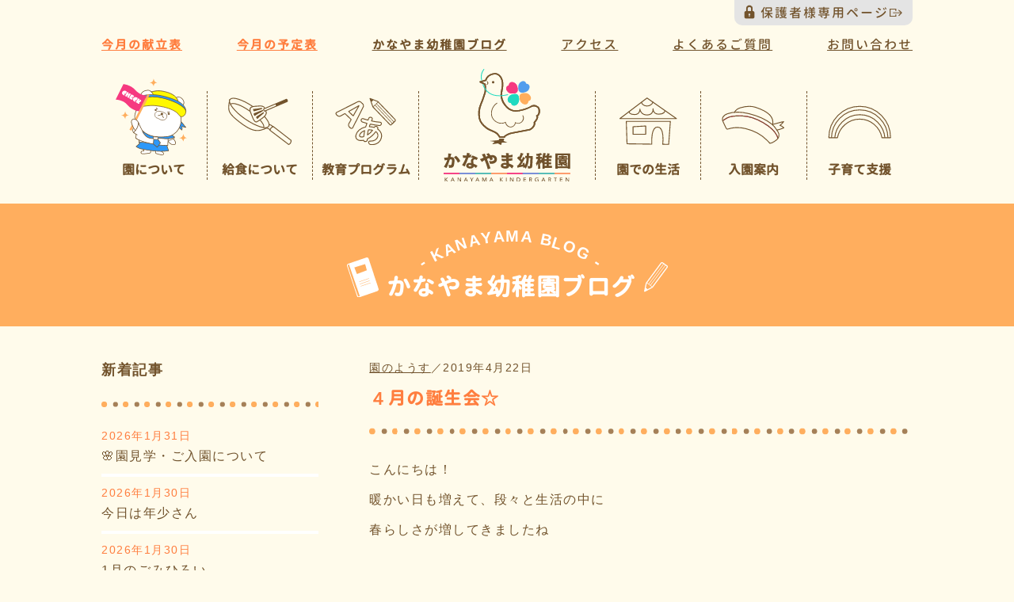

--- FILE ---
content_type: text/html; charset=UTF-8
request_url: https://kanayama.ed.jp/live/%EF%BC%94%E6%9C%88%E3%81%AE%E8%AA%95%E7%94%9F%E4%BC%9A%E2%98%86-2/
body_size: 12004
content:
<!DOCTYPE html>
<html lang="ja">


	<head prefix="og: http://ogp.me/ns# fb: http://ogp.me/ns/fb# article: http://ogp.me/ns/article#">
			<meta charset="UTF-8">
		<meta name="viewport" content="width=device-width,initial-scale=1">

		<!-- icon -->
		<link rel="icon" href="https://kanayama.ed.jp/wp-content/themes/kanayama/images/favicon.ico" type="image/x-icon">
		<link rel="shortcut icon" href="https://kanayama.ed.jp/wp-content/themes/kanayama/images/favicon.ico" type="image/x-icon">
		<link rel="apple-touch-icon" href="https://kanayama.ed.jp/wp-content/themes/kanayama/images/apple-touch-icon.png" type="image/x-icon">
		<!-- description -->
					<meta name="description" content="４月の誕生会☆ 埼玉県坂戸市にある知育・徳育・食育を教育の柱に、理想の幼児教育を目指す幼稚園です。かなやま幼稚園では完全給食の実施や長時間預かり保育なども実施しており、「幼稚園は楽しいところ」を合言葉に広大なグラウンド・明るい教室・専用の調理室を設けて地域の子どもたちをお預かりしています。"/>
				<!-- keywords -->
		<meta name="keywords" content="坂戸市,川越市,鶴ヶ島市,幼稚園,保育園,認定こども園,給食,完全独立調理室完備,食育,豊かな環境,延長保育,預かり保育,就園奨励金,プレスクール,子育て支援"/>

		<meta property="og:title" content="４月の誕生会☆ | かなやま幼稚園｜埼玉県坂戸市の幼稚園">
		<meta property="og:type" content="website"/>
		<meta property="og:description" content="埼玉県坂戸市にある知育・徳育・食育を教育の柱に、理想の幼児教育を目指す幼稚園です。かなやま幼稚園では完全給食の実施や長時間預かり保育なども実施しており、「幼稚園は楽しいところ」を合言葉に広大なグラウンド・明るい教室・専用の調理室を設けて地域の子どもたちをお預かりしています。"/>
		<meta property="og:url" content="https://kanayama.ed.jp/live/%EF%BC%94%E6%9C%88%E3%81%AE%E8%AA%95%E7%94%9F%E4%BC%9A%E2%98%86-2/">
					<meta property="og:image" content="https://kanayama.ed.jp/wp-content/uploads/2019/04/DSC00716.jpg">
				<meta property="og:locale" content="ja_JP"/>
		<meta property="og:site_name" content="かなやま幼稚園｜埼玉県坂戸市の幼稚園"/>
		<!-- css -->
		<link rel="stylesheet" href="https://kanayama.ed.jp/wp-content/themes/kanayama/style.css">
		<link href='https://fonts.googleapis.com/css?family=Josefin+Sans' rel='stylesheet' type='text/css'>
		<!--[if lt IE 9]>
		<script src="http://html5shim.googlecode.com/svn/trunk/html5.js"></script>
		<![endif]-->

		<!-- Global site tag (gtag.js) - Google Analytics -->
		<script async src="https://www.googletagmanager.com/gtag/js?id=UA-164365960-1"></script>
		<script>
		window.dataLayer = window.dataLayer || [];
		function gtag(){dataLayer.push(arguments);}
		gtag('js', new Date());

		gtag('config', 'UA-164365960-1');
	</script>
	<!-- Global site tag end -->

	<title>４月の誕生会☆ &#8211; かなやま幼稚園｜埼玉県坂戸市の幼稚園</title>
<meta name='robots' content='max-image-preview:large' />
<link rel='dns-prefetch' href='//webfonts.xserver.jp' />
<link rel='dns-prefetch' href='//yubinbango.github.io' />
<link rel='dns-prefetch' href='//s.w.org' />
<link rel="alternate" type="application/rss+xml" title="かなやま幼稚園｜埼玉県坂戸市の幼稚園 &raquo; フィード" href="https://kanayama.ed.jp/feed/" />
<link rel="alternate" type="application/rss+xml" title="かなやま幼稚園｜埼玉県坂戸市の幼稚園 &raquo; コメントフィード" href="https://kanayama.ed.jp/comments/feed/" />
<script type="text/javascript">
window._wpemojiSettings = {"baseUrl":"https:\/\/s.w.org\/images\/core\/emoji\/13.1.0\/72x72\/","ext":".png","svgUrl":"https:\/\/s.w.org\/images\/core\/emoji\/13.1.0\/svg\/","svgExt":".svg","source":{"concatemoji":"https:\/\/kanayama.ed.jp\/wp-includes\/js\/wp-emoji-release.min.js?ver=5.9.12"}};
/*! This file is auto-generated */
!function(e,a,t){var n,r,o,i=a.createElement("canvas"),p=i.getContext&&i.getContext("2d");function s(e,t){var a=String.fromCharCode;p.clearRect(0,0,i.width,i.height),p.fillText(a.apply(this,e),0,0);e=i.toDataURL();return p.clearRect(0,0,i.width,i.height),p.fillText(a.apply(this,t),0,0),e===i.toDataURL()}function c(e){var t=a.createElement("script");t.src=e,t.defer=t.type="text/javascript",a.getElementsByTagName("head")[0].appendChild(t)}for(o=Array("flag","emoji"),t.supports={everything:!0,everythingExceptFlag:!0},r=0;r<o.length;r++)t.supports[o[r]]=function(e){if(!p||!p.fillText)return!1;switch(p.textBaseline="top",p.font="600 32px Arial",e){case"flag":return s([127987,65039,8205,9895,65039],[127987,65039,8203,9895,65039])?!1:!s([55356,56826,55356,56819],[55356,56826,8203,55356,56819])&&!s([55356,57332,56128,56423,56128,56418,56128,56421,56128,56430,56128,56423,56128,56447],[55356,57332,8203,56128,56423,8203,56128,56418,8203,56128,56421,8203,56128,56430,8203,56128,56423,8203,56128,56447]);case"emoji":return!s([10084,65039,8205,55357,56613],[10084,65039,8203,55357,56613])}return!1}(o[r]),t.supports.everything=t.supports.everything&&t.supports[o[r]],"flag"!==o[r]&&(t.supports.everythingExceptFlag=t.supports.everythingExceptFlag&&t.supports[o[r]]);t.supports.everythingExceptFlag=t.supports.everythingExceptFlag&&!t.supports.flag,t.DOMReady=!1,t.readyCallback=function(){t.DOMReady=!0},t.supports.everything||(n=function(){t.readyCallback()},a.addEventListener?(a.addEventListener("DOMContentLoaded",n,!1),e.addEventListener("load",n,!1)):(e.attachEvent("onload",n),a.attachEvent("onreadystatechange",function(){"complete"===a.readyState&&t.readyCallback()})),(n=t.source||{}).concatemoji?c(n.concatemoji):n.wpemoji&&n.twemoji&&(c(n.twemoji),c(n.wpemoji)))}(window,document,window._wpemojiSettings);
</script>
<style type="text/css">
img.wp-smiley,
img.emoji {
	display: inline !important;
	border: none !important;
	box-shadow: none !important;
	height: 1em !important;
	width: 1em !important;
	margin: 0 0.07em !important;
	vertical-align: -0.1em !important;
	background: none !important;
	padding: 0 !important;
}
</style>
	<link rel='stylesheet' id='wp-block-library-css'  href='https://kanayama.ed.jp/wp-includes/css/dist/block-library/style.min.css?ver=5.9.12' type='text/css' media='all' />
<style id='global-styles-inline-css' type='text/css'>
body{--wp--preset--color--black: #000000;--wp--preset--color--cyan-bluish-gray: #abb8c3;--wp--preset--color--white: #ffffff;--wp--preset--color--pale-pink: #f78da7;--wp--preset--color--vivid-red: #cf2e2e;--wp--preset--color--luminous-vivid-orange: #ff6900;--wp--preset--color--luminous-vivid-amber: #fcb900;--wp--preset--color--light-green-cyan: #7bdcb5;--wp--preset--color--vivid-green-cyan: #00d084;--wp--preset--color--pale-cyan-blue: #8ed1fc;--wp--preset--color--vivid-cyan-blue: #0693e3;--wp--preset--color--vivid-purple: #9b51e0;--wp--preset--gradient--vivid-cyan-blue-to-vivid-purple: linear-gradient(135deg,rgba(6,147,227,1) 0%,rgb(155,81,224) 100%);--wp--preset--gradient--light-green-cyan-to-vivid-green-cyan: linear-gradient(135deg,rgb(122,220,180) 0%,rgb(0,208,130) 100%);--wp--preset--gradient--luminous-vivid-amber-to-luminous-vivid-orange: linear-gradient(135deg,rgba(252,185,0,1) 0%,rgba(255,105,0,1) 100%);--wp--preset--gradient--luminous-vivid-orange-to-vivid-red: linear-gradient(135deg,rgba(255,105,0,1) 0%,rgb(207,46,46) 100%);--wp--preset--gradient--very-light-gray-to-cyan-bluish-gray: linear-gradient(135deg,rgb(238,238,238) 0%,rgb(169,184,195) 100%);--wp--preset--gradient--cool-to-warm-spectrum: linear-gradient(135deg,rgb(74,234,220) 0%,rgb(151,120,209) 20%,rgb(207,42,186) 40%,rgb(238,44,130) 60%,rgb(251,105,98) 80%,rgb(254,248,76) 100%);--wp--preset--gradient--blush-light-purple: linear-gradient(135deg,rgb(255,206,236) 0%,rgb(152,150,240) 100%);--wp--preset--gradient--blush-bordeaux: linear-gradient(135deg,rgb(254,205,165) 0%,rgb(254,45,45) 50%,rgb(107,0,62) 100%);--wp--preset--gradient--luminous-dusk: linear-gradient(135deg,rgb(255,203,112) 0%,rgb(199,81,192) 50%,rgb(65,88,208) 100%);--wp--preset--gradient--pale-ocean: linear-gradient(135deg,rgb(255,245,203) 0%,rgb(182,227,212) 50%,rgb(51,167,181) 100%);--wp--preset--gradient--electric-grass: linear-gradient(135deg,rgb(202,248,128) 0%,rgb(113,206,126) 100%);--wp--preset--gradient--midnight: linear-gradient(135deg,rgb(2,3,129) 0%,rgb(40,116,252) 100%);--wp--preset--duotone--dark-grayscale: url('#wp-duotone-dark-grayscale');--wp--preset--duotone--grayscale: url('#wp-duotone-grayscale');--wp--preset--duotone--purple-yellow: url('#wp-duotone-purple-yellow');--wp--preset--duotone--blue-red: url('#wp-duotone-blue-red');--wp--preset--duotone--midnight: url('#wp-duotone-midnight');--wp--preset--duotone--magenta-yellow: url('#wp-duotone-magenta-yellow');--wp--preset--duotone--purple-green: url('#wp-duotone-purple-green');--wp--preset--duotone--blue-orange: url('#wp-duotone-blue-orange');--wp--preset--font-size--small: 13px;--wp--preset--font-size--medium: 20px;--wp--preset--font-size--large: 36px;--wp--preset--font-size--x-large: 42px;}.has-black-color{color: var(--wp--preset--color--black) !important;}.has-cyan-bluish-gray-color{color: var(--wp--preset--color--cyan-bluish-gray) !important;}.has-white-color{color: var(--wp--preset--color--white) !important;}.has-pale-pink-color{color: var(--wp--preset--color--pale-pink) !important;}.has-vivid-red-color{color: var(--wp--preset--color--vivid-red) !important;}.has-luminous-vivid-orange-color{color: var(--wp--preset--color--luminous-vivid-orange) !important;}.has-luminous-vivid-amber-color{color: var(--wp--preset--color--luminous-vivid-amber) !important;}.has-light-green-cyan-color{color: var(--wp--preset--color--light-green-cyan) !important;}.has-vivid-green-cyan-color{color: var(--wp--preset--color--vivid-green-cyan) !important;}.has-pale-cyan-blue-color{color: var(--wp--preset--color--pale-cyan-blue) !important;}.has-vivid-cyan-blue-color{color: var(--wp--preset--color--vivid-cyan-blue) !important;}.has-vivid-purple-color{color: var(--wp--preset--color--vivid-purple) !important;}.has-black-background-color{background-color: var(--wp--preset--color--black) !important;}.has-cyan-bluish-gray-background-color{background-color: var(--wp--preset--color--cyan-bluish-gray) !important;}.has-white-background-color{background-color: var(--wp--preset--color--white) !important;}.has-pale-pink-background-color{background-color: var(--wp--preset--color--pale-pink) !important;}.has-vivid-red-background-color{background-color: var(--wp--preset--color--vivid-red) !important;}.has-luminous-vivid-orange-background-color{background-color: var(--wp--preset--color--luminous-vivid-orange) !important;}.has-luminous-vivid-amber-background-color{background-color: var(--wp--preset--color--luminous-vivid-amber) !important;}.has-light-green-cyan-background-color{background-color: var(--wp--preset--color--light-green-cyan) !important;}.has-vivid-green-cyan-background-color{background-color: var(--wp--preset--color--vivid-green-cyan) !important;}.has-pale-cyan-blue-background-color{background-color: var(--wp--preset--color--pale-cyan-blue) !important;}.has-vivid-cyan-blue-background-color{background-color: var(--wp--preset--color--vivid-cyan-blue) !important;}.has-vivid-purple-background-color{background-color: var(--wp--preset--color--vivid-purple) !important;}.has-black-border-color{border-color: var(--wp--preset--color--black) !important;}.has-cyan-bluish-gray-border-color{border-color: var(--wp--preset--color--cyan-bluish-gray) !important;}.has-white-border-color{border-color: var(--wp--preset--color--white) !important;}.has-pale-pink-border-color{border-color: var(--wp--preset--color--pale-pink) !important;}.has-vivid-red-border-color{border-color: var(--wp--preset--color--vivid-red) !important;}.has-luminous-vivid-orange-border-color{border-color: var(--wp--preset--color--luminous-vivid-orange) !important;}.has-luminous-vivid-amber-border-color{border-color: var(--wp--preset--color--luminous-vivid-amber) !important;}.has-light-green-cyan-border-color{border-color: var(--wp--preset--color--light-green-cyan) !important;}.has-vivid-green-cyan-border-color{border-color: var(--wp--preset--color--vivid-green-cyan) !important;}.has-pale-cyan-blue-border-color{border-color: var(--wp--preset--color--pale-cyan-blue) !important;}.has-vivid-cyan-blue-border-color{border-color: var(--wp--preset--color--vivid-cyan-blue) !important;}.has-vivid-purple-border-color{border-color: var(--wp--preset--color--vivid-purple) !important;}.has-vivid-cyan-blue-to-vivid-purple-gradient-background{background: var(--wp--preset--gradient--vivid-cyan-blue-to-vivid-purple) !important;}.has-light-green-cyan-to-vivid-green-cyan-gradient-background{background: var(--wp--preset--gradient--light-green-cyan-to-vivid-green-cyan) !important;}.has-luminous-vivid-amber-to-luminous-vivid-orange-gradient-background{background: var(--wp--preset--gradient--luminous-vivid-amber-to-luminous-vivid-orange) !important;}.has-luminous-vivid-orange-to-vivid-red-gradient-background{background: var(--wp--preset--gradient--luminous-vivid-orange-to-vivid-red) !important;}.has-very-light-gray-to-cyan-bluish-gray-gradient-background{background: var(--wp--preset--gradient--very-light-gray-to-cyan-bluish-gray) !important;}.has-cool-to-warm-spectrum-gradient-background{background: var(--wp--preset--gradient--cool-to-warm-spectrum) !important;}.has-blush-light-purple-gradient-background{background: var(--wp--preset--gradient--blush-light-purple) !important;}.has-blush-bordeaux-gradient-background{background: var(--wp--preset--gradient--blush-bordeaux) !important;}.has-luminous-dusk-gradient-background{background: var(--wp--preset--gradient--luminous-dusk) !important;}.has-pale-ocean-gradient-background{background: var(--wp--preset--gradient--pale-ocean) !important;}.has-electric-grass-gradient-background{background: var(--wp--preset--gradient--electric-grass) !important;}.has-midnight-gradient-background{background: var(--wp--preset--gradient--midnight) !important;}.has-small-font-size{font-size: var(--wp--preset--font-size--small) !important;}.has-medium-font-size{font-size: var(--wp--preset--font-size--medium) !important;}.has-large-font-size{font-size: var(--wp--preset--font-size--large) !important;}.has-x-large-font-size{font-size: var(--wp--preset--font-size--x-large) !important;}
</style>
<link rel='stylesheet' id='contact-form-7-css'  href='https://kanayama.ed.jp/wp-content/plugins/contact-form-7/includes/css/styles.css?ver=5.5.6' type='text/css' media='all' />
<link rel='stylesheet' id='cf7msm_styles-css'  href='https://kanayama.ed.jp/wp-content/plugins/contact-form-7-multi-step-module/resources/cf7msm.css?ver=4.4' type='text/css' media='all' />
<link rel='stylesheet' id='contact-form-7-confirm-css'  href='https://kanayama.ed.jp/wp-content/plugins/contact-form-7-add-confirm/includes/css/styles.css?ver=5.1' type='text/css' media='all' />
<link rel='stylesheet' id='foobox-free-min-css'  href='https://kanayama.ed.jp/wp-content/plugins/foobox-image-lightbox/free/css/foobox.free.min.css?ver=2.7.28' type='text/css' media='all' />
<link rel='stylesheet' id='wp-ulike-css'  href='https://kanayama.ed.jp/wp-content/plugins/wp-ulike/assets/css/wp-ulike.min.css?ver=4.5.9' type='text/css' media='all' />
<link rel='stylesheet' id='animate-css'  href='https://kanayama.ed.jp/wp-content/themes/kanayama/css/animate.css' type='text/css' media='all' />
<link rel='stylesheet' id='slick-css'  href='https://kanayama.ed.jp/wp-content/themes/kanayama/css/slick.css' type='text/css' media='all' />
<link rel='stylesheet' id='slick-theme-css'  href='https://kanayama.ed.jp/wp-content/themes/kanayama/css/slick-theme.css' type='text/css' media='all' />
<script type='text/javascript' src='https://kanayama.ed.jp/wp-includes/js/jquery/jquery.min.js?ver=3.6.0' id='jquery-core-js'></script>
<script type='text/javascript' src='https://kanayama.ed.jp/wp-includes/js/jquery/jquery-migrate.min.js?ver=3.3.2' id='jquery-migrate-js'></script>
<script type='text/javascript' src='//webfonts.xserver.jp/js/xserverv3.js?fadein=0&#038;ver=2.0.7' id='typesquare_std-js'></script>
<script type='text/javascript' id='foobox-free-min-js-before'>
/* Run FooBox FREE (v2.7.28) */
var FOOBOX = window.FOOBOX = {
	ready: true,
	disableOthers: false,
	o: {wordpress: { enabled: true }, countMessage:'image %index of %total', captions: { dataTitle: ["captionTitle","title"], dataDesc: ["captionDesc","description"] }, rel: '', excludes:'.fbx-link,.nofoobox,.nolightbox,a[href*="pinterest.com/pin/create/button/"]', affiliate : { enabled: false }},
	selectors: [
		".foogallery-container.foogallery-lightbox-foobox", ".foogallery-container.foogallery-lightbox-foobox-free", ".gallery", ".wp-block-gallery", ".wp-caption", ".wp-block-image", "a:has(img[class*=wp-image-])", ".foobox"
	],
	pre: function( $ ){
		// Custom JavaScript (Pre)
		
	},
	post: function( $ ){
		// Custom JavaScript (Post)
		
		// Custom Captions Code
		
	},
	custom: function( $ ){
		// Custom Extra JS
		
	}
};
</script>
<script type='text/javascript' src='https://kanayama.ed.jp/wp-content/plugins/foobox-image-lightbox/free/js/foobox.free.min.js?ver=2.7.28' id='foobox-free-min-js'></script>
<link rel="https://api.w.org/" href="https://kanayama.ed.jp/wp-json/" /><link rel="alternate" type="application/json" href="https://kanayama.ed.jp/wp-json/wp/v2/posts/4221" /><link rel="EditURI" type="application/rsd+xml" title="RSD" href="https://kanayama.ed.jp/xmlrpc.php?rsd" />
<link rel="wlwmanifest" type="application/wlwmanifest+xml" href="https://kanayama.ed.jp/wp-includes/wlwmanifest.xml" /> 
<meta name="generator" content="WordPress 5.9.12" />
<link rel="canonical" href="https://kanayama.ed.jp/live/%ef%bc%94%e6%9c%88%e3%81%ae%e8%aa%95%e7%94%9f%e4%bc%9a%e2%98%86-2/" />
<link rel='shortlink' href='https://kanayama.ed.jp/?p=4221' />
<link rel="alternate" type="application/json+oembed" href="https://kanayama.ed.jp/wp-json/oembed/1.0/embed?url=https%3A%2F%2Fkanayama.ed.jp%2Flive%2F%25ef%25bc%2594%25e6%259c%2588%25e3%2581%25ae%25e8%25aa%2595%25e7%2594%259f%25e4%25bc%259a%25e2%2598%2586-2%2F" />
<link rel="alternate" type="text/xml+oembed" href="https://kanayama.ed.jp/wp-json/oembed/1.0/embed?url=https%3A%2F%2Fkanayama.ed.jp%2Flive%2F%25ef%25bc%2594%25e6%259c%2588%25e3%2581%25ae%25e8%25aa%2595%25e7%2594%259f%25e4%25bc%259a%25e2%2598%2586-2%2F&#038;format=xml" />
</head>

<body id="top" class="post-template-default single single-post postid-4221 single-format-standard">
	<div id="loader-bg">
		<div id="loading">
			<img src="https://kanayama.ed.jp/wp-content/themes/kanayama/images/common/loading-hato_animated.svg" alt=""/>
		</div>
	</div>
	<header id="header">
		<nav id="mainnavi">
			<div id="sp-menu">
				<h1 id="sp-logo"><a href="https://kanayama.ed.jp"><img src="https://kanayama.ed.jp/wp-content/themes/kanayama/images/header/logo_yoko.svg" alt="かなやま幼稚園" /></a></h1>
				<div class="outer-menu">

					<input class="checkbox-toggle" type="checkbox"/>
					<div class="hamburger">
						<div></div>
						<p class="ham-text">メニュー</p>
					</div>
					<div class="sp-menu">
						<div>
							<div>
								<ul>
									<li id="sp-menu-first"><a href="https://kanayama.ed.jp">トップページ</a>
									</li>
								</ul>
								<ul>
									<li><a href="https://kanayama.ed.jp/point-top">園について</a>
									</li>
									<li><a href="https://kanayama.ed.jp/point-top">園の特色</a>
									</li>
									<li><a href="https://kanayama.ed.jp/point-top/point01">給食について</a>
									</li>
									<li><a href="https://kanayama.ed.jp/point-top/point02">広くて豊かな環境</a>
									</li>
									<li><a href="https://kanayama.ed.jp/point-top/point03">預かり保育</a>
									</li>
									<li><a href="https://kanayama.ed.jp/point-top/point04">イチオシポイント</a>
									</li>
								</ul>
								<ul>
									<li><a href="https://kanayama.ed.jp/education">教育プログラム</a>
									</li>
									<li><a href="https://kanayama.ed.jp/education/#sec01">教育方針・目標</a>
									</li>
									<li><a href="https://kanayama.ed.jp/education/#sec02">教育活動</a>
									</li>
									<li><a href="https://kanayama.ed.jp/education/#sec03">課外活動</a>
									</li>
								</ul>
								<ul>
									<li><a href="https://kanayama.ed.jp/live">園での生活</a>
									</li>
									<li><a href="https://kanayama.ed.jp/live/#sec01">年間行事</a>
									</li>
									<li><a href="https://kanayama.ed.jp/live/#sec02">一日の様子</a>
									</li>
									<li><a href="https://kanayama.ed.jp/live/#sec03">先生の紹介</a>
									</li>
								</ul>
								<ul>
									<li><a href="https://kanayama.ed.jp/information">入園案内</a>
									</li>
									<li><a href="https://kanayama.ed.jp/information/#sec01">募集概要</a>
									</li>
									<li><a href="https://kanayama.ed.jp/information/#sec02">園見学について</a>
									</li>
									<li><a href="https://kanayama.ed.jp/information/#sec03">園児納入金</a>
									</li>
									<li><a href="https://kanayama.ed.jp/information/#sec04">入園説明会について</a>
									</li>
									<li><a href="https://kanayama.ed.jp/information/#sec05">送迎バスについて</a>
									</li>
								</ul>
								<ul>
									<li><a href="https://kanayama.ed.jp/childcare">子育て支援</a>
									</li>
									<li><a href="https://kanayama.ed.jp/childcare/#sec01">プレスクール（未就園児クラス）</a>
									</li>
									<li><a href="https://kanayama.ed.jp/childcare/#sec02">一時預かり</a>
									</li>
								</ul>
								<ul>
									<li><a href="https://kanayama.ed.jp/blog">かなやま幼稚園ブログ</a>
									</li>
								</ul>
								<ul class="sp-parents-menu">
									<li><a href="https://kanayama.ed.jp/parents" target="_blank"><span class="gaibu" >保護者様専用ページ</span></a>
									</li>
								</ul>
								<ul>
									<li><a href="https://kanayama.ed.jp/point-top/#sec03">アクセス</a>
									</li>
								</ul>
								<ul>
									<li><a href="https://kanayama.ed.jp/support">よくあるご質問</a>
									</li>
								</ul>
								<ul>
									<li id="sp-menu-last"><a href="https://kanayama.ed.jp/contact">お問い合わせ</a>
									</li>
								</ul>
							</div>
						</div>
					</div>
					<!-- / sp-menu-->
				</div>
				<!-- / outer-menu -->
			</div>
			<!-- / #sp-menu -->

			<div id="pc-menu-wrap">
				<!-- Sub Navi -->
				<p class="parent-link"><a href="https://kanayama.ed.jp/parents" class="gaibu" target="_blank" ;>保護者様専用ページ</a>
				</p>
									<nav id="sub-navi-page">
						<ul class="flex">
							<li class="subnavi-strong"><a href="https://kanayama.ed.jp/lunch">今月の献立表</a>
							</li>
							<li class="subnavi-strong"><a href="https://kanayama.ed.jp/plans">今月の予定表</a>
							</li>
							<li class="bold-genj"><a href="https://kanayama.ed.jp/blog">かなやま幼稚園ブログ</a>
							</li>
							<li><a href="https://kanayama.ed.jp/point-top/#sec03">アクセス</a>
							</li>
							<li><a href="https://kanayama.ed.jp/support">よくあるご質問</a>
							</li>
							<li><a href="https://kanayama.ed.jp/contact">お問い合わせ</a>
							</li>
						</ul>
					</nav>
					<div id="top-pc-menu-wrap">
						<ul id="pc-menu" class="flex">
							<li class="fixed-logo"><a href="https://kanayama.ed.jp"><img src="https://kanayama.ed.jp/wp-content/themes/kanayama/images/header/logo_yoko.svg" alt="かなやま幼稚園" /></a>
							</li>
							<li class="menu-img"><a href="https://kanayama.ed.jp/point-top/"><span class="nav-img nav01">
								<img src="https://kanayama.ed.jp/wp-content/themes/kanayama/images/header/mainnav_01.svg" alt="園について" />
							</span><span class="text">園について</span></a>
							<ul class="dropmenu">
								<li><a href="https://kanayama.ed.jp/point-top/">園の特色</a>
								</li>
								<li><a href="https://kanayama.ed.jp/point-top/point01">給食について</a>
								</li>
								<li><a href="https://kanayama.ed.jp/point-top/point02">広くて豊かな環境</a>
								</li>
								<li><a href="https://kanayama.ed.jp/point-top/point03">預かり保育</a>
								</li>
								<li><a href="https://kanayama.ed.jp/point-top/point04">イチオシポイント</a>
								</li>
							</ul>
							<!-- /dropmenu-->
						</li>
						<li class="menu-img"><a href="https://kanayama.ed.jp/point-top/point01"><span class="nav-img">
															<img src="https://kanayama.ed.jp/wp-content/themes/kanayama/images/header/mainnav_02.svg" alt="給食について" />
													</span>
						<span class="text">給食について</span></a>
					</li>
					<li class="menu-img"><a href="https://kanayama.ed.jp/education"><span class="nav-img">
													<img src="https://kanayama.ed.jp/wp-content/themes/kanayama/images/header/mainnav_03.svg" alt="教育プログラム" />
											</span><span class="text">教育プログラム</span></a>
					<ul class="dropmenu">
						<li><a href="https://kanayama.ed.jp/education/#sec01">教育方針・目標</a>
						</li>
						<li><a href="https://kanayama.ed.jp/education/#sec02">教育活動</a>
						</li>
						<li><a href="https://kanayama.ed.jp/education/#sec03">課外活動</a>
						</li>
					</ul>
					<!-- /dropmenu-->
				</li>
				<li id="logo">
					<h1><a href="https://kanayama.ed.jp"><img src="https://kanayama.ed.jp/wp-content/themes/kanayama/images/header/logo_tate.svg" alt="かなやま幼稚園" /></a></h1>
				</li>
				<li class="menu-img"><a href="https://kanayama.ed.jp/live"><span class="nav-img">
											<img src="https://kanayama.ed.jp/wp-content/themes/kanayama/images/header/mainnav_04.svg" alt="園での生活" />
									</span><span class="text">園での生活</span></a>



				<ul class="dropmenu">
					<li><a href="https://kanayama.ed.jp/live/#sec01">年間行事</a>
					</li>
					<li><a href="https://kanayama.ed.jp/live/#sec02">一日の様子</a>
					</li>
					<li><a href="https://kanayama.ed.jp/live/#sec03">先生の紹介</a>
					</li>
				</ul>
				<!-- /dropmenu-->
			</li>
			<li class="menu-img"><a href="https://kanayama.ed.jp/information"><span class="nav-img">
									<img src="https://kanayama.ed.jp/wp-content/themes/kanayama/images/header/mainnav_05.svg" alt="園での生活" />
							</span><span class="text">入園案内</span></a>
			<ul class="dropmenu">
				<li><a href="https://kanayama.ed.jp/information/#sec01">募集概要</a>
				</li>
				<li><a href="https://kanayama.ed.jp/information/#sec02">園見学について</a>
				</li>
				<li><a href="https://kanayama.ed.jp/information/#sec03">園児納入金</a>
				</li>
				<li><a href="https://kanayama.ed.jp/information/#sec04"><span>入園説明会について</span></a>
				</li>
				<li><a href="https://kanayama.ed.jp/information/#sec05">送迎バスについて</a>
				</li>
			</ul>
			<!-- /dropmenu-->
		</li>
		<li class="menu-img"><a href="https://kanayama.ed.jp/childcare"><span class="nav-img">
							<img src="https://kanayama.ed.jp/wp-content/themes/kanayama/images/header/mainnav_06.svg" alt="園での生活" />
					</span><span class="text">子育て支援</span></a>
		<ul class="dropmenu">
			<li><a href="https://kanayama.ed.jp/childcare/#sec01" class="small">プレスクール<br><span>（未就園児クラス）</span></a>
			</li>
			<li><a href="https://kanayama.ed.jp/childcare/#sec02">一時預かり</a>
			</li>
		</ul>
		<!-- /dropmenu-->
	</li>
</ul>
</div>
<!-- / #top-pc-menu-wrap -->
</div>
<!-- / #pc-menu-wrap -->
</nav>
<!-- / navi -->
</header>
<!-- / header -->
<!-- / header.php -->
<div id="blog-title">
	<div class="flex-center">
		<p class="note"><img src="https://kanayama.ed.jp/wp-content/themes/kanayama/images/blog/note.svg" alt=""/>
		</p>
		<div>
			<p class="title-curve01">- KANAYAMA BLOG -</p>
			<h2>かなやま幼稚園ブログ</h2>
		</div>
		<p class="pen"><img src="https://kanayama.ed.jp/wp-content/themes/kanayama/images/blog/pen.svg" alt=""/>
		</p>
	</div>
</div>
<!-- / blog-title -->

<div id="container">
	
<!-- sidebar.php -->

<div id="parents_sp_navi">
	<ul id="type_newtopic">
		<li class="active"><span>新着記事</span>
		</li>

				<li>
			<time datetime="2026-01-31">
				2026年1月31日			</time>
			<p>
				<a href="https://kanayama.ed.jp/information/%e5%85%a5%e5%9c%92%e8%aa%ac%e6%98%8e%e4%bc%9a-%e3%81%94%e8%a6%8b%e5%ad%a6%e3%81%ab%e3%81%a4%e3%81%84%e3%81%a6%ef%bc%81-2-2-2-2-2-2-2-2-2-2-2-2-3-2-2-2-2-2-2-2-2-2-2-2-2-2-2-2-2-2-2-2-2-2-2/">
					&#x1f338;園見学・ご入園について				</a>
			</p>
		</li>
				<li>
			<time datetime="2026-01-30">
				2026年1月30日			</time>
			<p>
				<a href="https://kanayama.ed.jp/live/%e4%bb%8a%e6%97%a5%e3%81%af%e5%b9%b4%e5%b0%91%e3%81%95%e3%82%93/">
					今日は年少さん				</a>
			</p>
		</li>
				<li>
			<time datetime="2026-01-30">
				2026年1月30日			</time>
			<p>
				<a href="https://kanayama.ed.jp/live/1%e6%9c%88%e3%81%ae%e3%81%94%e3%81%bf%e3%81%b2%e3%82%8d%e3%81%84/">
					1月のごみひろい				</a>
			</p>
		</li>
				<li>
			<time datetime="2026-01-29">
				2026年1月29日			</time>
			<p>
				<a href="https://kanayama.ed.jp/live/%e7%b5%a6%e9%a3%9f%e3%81%ae%e6%a7%98%e5%ad%90-4/">
					給食の様子				</a>
			</p>
		</li>
				<li>
			<time datetime="2026-01-29">
				2026年1月29日			</time>
			<p>
				<a href="https://kanayama.ed.jp/live/%e5%b9%b4%e9%95%b7%e3%81%95%e3%82%93%e3%81%ae%e9%9f%b3%e8%aa%ad/">
					年長さんの音読				</a>
			</p>
		</li>
			</ul>
	<ul id="type_archive">
		<li class="active"><span>過去の記事</span>
		</li>
			<li><a href='https://kanayama.ed.jp/2026/01/'>2026年1月</a></li>
	<li><a href='https://kanayama.ed.jp/2025/12/'>2025年12月</a></li>
	<li><a href='https://kanayama.ed.jp/2025/11/'>2025年11月</a></li>
	<li><a href='https://kanayama.ed.jp/2025/10/'>2025年10月</a></li>
	<li><a href='https://kanayama.ed.jp/2025/09/'>2025年9月</a></li>
	<li><a href='https://kanayama.ed.jp/2025/08/'>2025年8月</a></li>
	<li><a href='https://kanayama.ed.jp/2025/07/'>2025年7月</a></li>
	<li><a href='https://kanayama.ed.jp/2025/06/'>2025年6月</a></li>
	<li><a href='https://kanayama.ed.jp/2025/05/'>2025年5月</a></li>
	<li><a href='https://kanayama.ed.jp/2025/04/'>2025年4月</a></li>
	<li><a href='https://kanayama.ed.jp/2025/03/'>2025年3月</a></li>
	<li><a href='https://kanayama.ed.jp/2025/02/'>2025年2月</a></li>
	<li><a href='https://kanayama.ed.jp/2025/01/'>2025年1月</a></li>
	<li><a href='https://kanayama.ed.jp/2024/12/'>2024年12月</a></li>
	<li><a href='https://kanayama.ed.jp/2024/11/'>2024年11月</a></li>
	<li><a href='https://kanayama.ed.jp/2024/10/'>2024年10月</a></li>
	<li><a href='https://kanayama.ed.jp/2024/09/'>2024年9月</a></li>
	<li><a href='https://kanayama.ed.jp/2024/08/'>2024年8月</a></li>
	<li><a href='https://kanayama.ed.jp/2024/07/'>2024年7月</a></li>
	<li><a href='https://kanayama.ed.jp/2024/06/'>2024年6月</a></li>
	<li><a href='https://kanayama.ed.jp/2024/05/'>2024年5月</a></li>
	<li><a href='https://kanayama.ed.jp/2024/04/'>2024年4月</a></li>
	<li><a href='https://kanayama.ed.jp/2024/03/'>2024年3月</a></li>
	<li><a href='https://kanayama.ed.jp/2024/02/'>2024年2月</a></li>
	<li><a href='https://kanayama.ed.jp/2024/01/'>2024年1月</a></li>
	<li><a href='https://kanayama.ed.jp/2023/12/'>2023年12月</a></li>
	<li><a href='https://kanayama.ed.jp/2023/11/'>2023年11月</a></li>
	<li><a href='https://kanayama.ed.jp/2023/10/'>2023年10月</a></li>
	<li><a href='https://kanayama.ed.jp/2023/09/'>2023年9月</a></li>
	<li><a href='https://kanayama.ed.jp/2023/08/'>2023年8月</a></li>
	<li><a href='https://kanayama.ed.jp/2023/07/'>2023年7月</a></li>
	<li><a href='https://kanayama.ed.jp/2023/06/'>2023年6月</a></li>
	<li><a href='https://kanayama.ed.jp/2023/05/'>2023年5月</a></li>
	<li><a href='https://kanayama.ed.jp/2023/04/'>2023年4月</a></li>
	<li><a href='https://kanayama.ed.jp/2023/03/'>2023年3月</a></li>
	<li><a href='https://kanayama.ed.jp/2023/02/'>2023年2月</a></li>
	<li><a href='https://kanayama.ed.jp/2023/01/'>2023年1月</a></li>
	<li><a href='https://kanayama.ed.jp/2022/12/'>2022年12月</a></li>
	<li><a href='https://kanayama.ed.jp/2022/11/'>2022年11月</a></li>
	<li><a href='https://kanayama.ed.jp/2022/10/'>2022年10月</a></li>
	<li><a href='https://kanayama.ed.jp/2022/09/'>2022年9月</a></li>
	<li><a href='https://kanayama.ed.jp/2022/08/'>2022年8月</a></li>
	<li><a href='https://kanayama.ed.jp/2022/07/'>2022年7月</a></li>
	<li><a href='https://kanayama.ed.jp/2022/06/'>2022年6月</a></li>
	<li><a href='https://kanayama.ed.jp/2022/05/'>2022年5月</a></li>
	<li><a href='https://kanayama.ed.jp/2022/04/'>2022年4月</a></li>
	<li><a href='https://kanayama.ed.jp/2022/03/'>2022年3月</a></li>
	<li><a href='https://kanayama.ed.jp/2022/02/'>2022年2月</a></li>
	<li><a href='https://kanayama.ed.jp/2022/01/'>2022年1月</a></li>
	<li><a href='https://kanayama.ed.jp/2021/12/'>2021年12月</a></li>
	<li><a href='https://kanayama.ed.jp/2021/11/'>2021年11月</a></li>
	<li><a href='https://kanayama.ed.jp/2021/10/'>2021年10月</a></li>
	<li><a href='https://kanayama.ed.jp/2021/09/'>2021年9月</a></li>
	<li><a href='https://kanayama.ed.jp/2021/08/'>2021年8月</a></li>
	<li><a href='https://kanayama.ed.jp/2021/07/'>2021年7月</a></li>
	<li><a href='https://kanayama.ed.jp/2021/06/'>2021年6月</a></li>
	<li><a href='https://kanayama.ed.jp/2021/05/'>2021年5月</a></li>
	<li><a href='https://kanayama.ed.jp/2021/04/'>2021年4月</a></li>
	<li><a href='https://kanayama.ed.jp/2021/03/'>2021年3月</a></li>
	<li><a href='https://kanayama.ed.jp/2021/02/'>2021年2月</a></li>
	<li><a href='https://kanayama.ed.jp/2021/01/'>2021年1月</a></li>
	<li><a href='https://kanayama.ed.jp/2020/12/'>2020年12月</a></li>
	<li><a href='https://kanayama.ed.jp/2020/11/'>2020年11月</a></li>
	<li><a href='https://kanayama.ed.jp/2020/10/'>2020年10月</a></li>
	<li><a href='https://kanayama.ed.jp/2020/09/'>2020年9月</a></li>
	<li><a href='https://kanayama.ed.jp/2020/08/'>2020年8月</a></li>
	<li><a href='https://kanayama.ed.jp/2020/07/'>2020年7月</a></li>
	<li><a href='https://kanayama.ed.jp/2020/06/'>2020年6月</a></li>
	<li><a href='https://kanayama.ed.jp/2020/05/'>2020年5月</a></li>
	<li><a href='https://kanayama.ed.jp/2020/04/'>2020年4月</a></li>
	<li><a href='https://kanayama.ed.jp/2020/02/'>2020年2月</a></li>
	<li><a href='https://kanayama.ed.jp/2020/01/'>2020年1月</a></li>
	<li><a href='https://kanayama.ed.jp/2019/12/'>2019年12月</a></li>
	<li><a href='https://kanayama.ed.jp/2019/11/'>2019年11月</a></li>
	<li><a href='https://kanayama.ed.jp/2019/10/'>2019年10月</a></li>
	<li><a href='https://kanayama.ed.jp/2019/09/'>2019年9月</a></li>
	<li><a href='https://kanayama.ed.jp/2019/08/'>2019年8月</a></li>
	<li><a href='https://kanayama.ed.jp/2019/07/'>2019年7月</a></li>
	<li><a href='https://kanayama.ed.jp/2019/06/'>2019年6月</a></li>
	<li><a href='https://kanayama.ed.jp/2019/05/'>2019年5月</a></li>
	<li><a href='https://kanayama.ed.jp/2019/04/'>2019年4月</a></li>
	<li><a href='https://kanayama.ed.jp/2019/03/'>2019年3月</a></li>
	<li><a href='https://kanayama.ed.jp/2019/02/'>2019年2月</a></li>
	<li><a href='https://kanayama.ed.jp/2019/01/'>2019年1月</a></li>
	<li><a href='https://kanayama.ed.jp/2018/12/'>2018年12月</a></li>
	<li><a href='https://kanayama.ed.jp/2018/11/'>2018年11月</a></li>
	<li><a href='https://kanayama.ed.jp/2018/10/'>2018年10月</a></li>
	<li><a href='https://kanayama.ed.jp/2018/09/'>2018年9月</a></li>
	<li><a href='https://kanayama.ed.jp/2018/08/'>2018年8月</a></li>
	<li><a href='https://kanayama.ed.jp/2018/07/'>2018年7月</a></li>
	<li><a href='https://kanayama.ed.jp/2018/06/'>2018年6月</a></li>
	<li><a href='https://kanayama.ed.jp/2018/05/'>2018年5月</a></li>
	<li><a href='https://kanayama.ed.jp/2018/04/'>2018年4月</a></li>
	<li><a href='https://kanayama.ed.jp/2018/03/'>2018年3月</a></li>
	<li><a href='https://kanayama.ed.jp/2018/02/'>2018年2月</a></li>
	<li><a href='https://kanayama.ed.jp/2018/01/'>2018年1月</a></li>
	<li><a href='https://kanayama.ed.jp/2017/11/'>2017年11月</a></li>
	<li><a href='https://kanayama.ed.jp/2017/10/'>2017年10月</a></li>
	<li><a href='https://kanayama.ed.jp/2017/08/'>2017年8月</a></li>
	<li><a href='https://kanayama.ed.jp/2017/07/'>2017年7月</a></li>
	<li><a href='https://kanayama.ed.jp/2017/06/'>2017年6月</a></li>
	<li><a href='https://kanayama.ed.jp/2017/05/'>2017年5月</a></li>
	<li><a href='https://kanayama.ed.jp/2017/04/'>2017年4月</a></li>
	<li><a href='https://kanayama.ed.jp/2017/03/'>2017年3月</a></li>
	<li><a href='https://kanayama.ed.jp/2017/02/'>2017年2月</a></li>
	<li><a href='https://kanayama.ed.jp/2016/12/'>2016年12月</a></li>
	<li><a href='https://kanayama.ed.jp/2016/11/'>2016年11月</a></li>
	<li><a href='https://kanayama.ed.jp/2016/10/'>2016年10月</a></li>
	<li><a href='https://kanayama.ed.jp/2016/09/'>2016年9月</a></li>
	<li><a href='https://kanayama.ed.jp/2016/08/'>2016年8月</a></li>
	<li><a href='https://kanayama.ed.jp/2016/07/'>2016年7月</a></li>
	<li><a href='https://kanayama.ed.jp/2016/06/'>2016年6月</a></li>
	<li><a href='https://kanayama.ed.jp/2016/05/'>2016年5月</a></li>
	<li><a href='https://kanayama.ed.jp/2016/04/'>2016年4月</a></li>
	<li><a href='https://kanayama.ed.jp/2016/03/'>2016年3月</a></li>
	<li><a href='https://kanayama.ed.jp/2016/02/'>2016年2月</a></li>
	<li><a href='https://kanayama.ed.jp/2016/01/'>2016年1月</a></li>
	<li><a href='https://kanayama.ed.jp/2015/11/'>2015年11月</a></li>
	<li><a href='https://kanayama.ed.jp/2015/09/'>2015年9月</a></li>
	<li><a href='https://kanayama.ed.jp/2015/07/'>2015年7月</a></li>
	<li><a href='https://kanayama.ed.jp/2015/06/'>2015年6月</a></li>
	<li><a href='https://kanayama.ed.jp/2015/05/'>2015年5月</a></li>
	<li><a href='https://kanayama.ed.jp/2015/03/'>2015年3月</a></li>
	<li><a href='https://kanayama.ed.jp/2015/02/'>2015年2月</a></li>
	<li><a href='https://kanayama.ed.jp/2014/12/'>2014年12月</a></li>
	<li><a href='https://kanayama.ed.jp/2014/10/'>2014年10月</a></li>
	<li><a href='https://kanayama.ed.jp/2014/09/'>2014年9月</a></li>
	<li><a href='https://kanayama.ed.jp/2014/07/'>2014年7月</a></li>
	<li><a href='https://kanayama.ed.jp/2014/06/'>2014年6月</a></li>
	<li><a href='https://kanayama.ed.jp/2014/05/'>2014年5月</a></li>
	<li><a href='https://kanayama.ed.jp/2014/04/'>2014年4月</a></li>
	<li><a href='https://kanayama.ed.jp/2013/12/'>2013年12月</a></li>
	<li><a href='https://kanayama.ed.jp/2013/10/'>2013年10月</a></li>
	<li><a href='https://kanayama.ed.jp/2013/09/'>2013年9月</a></li>
	<li><a href='https://kanayama.ed.jp/2013/07/'>2013年7月</a></li>
	<li><a href='https://kanayama.ed.jp/2013/06/'>2013年6月</a></li>
	<li><a href='https://kanayama.ed.jp/2013/05/'>2013年5月</a></li>
	<li><a href='https://kanayama.ed.jp/2013/03/'>2013年3月</a></li>
	<li><a href='https://kanayama.ed.jp/2013/02/'>2013年2月</a></li>
	<li><a href='https://kanayama.ed.jp/2013/01/'>2013年1月</a></li>
	<li><a href='https://kanayama.ed.jp/2012/11/'>2012年11月</a></li>
	<li><a href='https://kanayama.ed.jp/2012/10/'>2012年10月</a></li>
	<li><a href='https://kanayama.ed.jp/2012/09/'>2012年9月</a></li>
	<li><a href='https://kanayama.ed.jp/2012/08/'>2012年8月</a></li>
	<li><a href='https://kanayama.ed.jp/2012/07/'>2012年7月</a></li>
	<li><a href='https://kanayama.ed.jp/2012/06/'>2012年6月</a></li>
	<li><a href='https://kanayama.ed.jp/2012/05/'>2012年5月</a></li>
	</ul>
	<ul id="type_category">
		<li class="active"><span>カテゴリー</span>
		</li>
		<li><a href="https://kanayama.ed.jp/category/information/">おしらせ</a>
		</li>
		<li><a href="https://kanayama.ed.jp/plans/">今月の予定表</a>
		</li>
		<li><a href="https://kanayama.ed.jp/lunch/">今月の献立表</a>
		</li>
		<li><a href="https://kanayama.ed.jp/category/recipe/">かなやまレシピ</a>
		</li>
		<li><a href="https://kanayama.ed.jp/category/live/">園のようす</a>
		</li>
		<li><a href="https://kanayama.ed.jp/category/photoalbum/">フォトアルバム</a>
		</li>
	</ul>
</div>


<ul id="sidebar">
	<dl>
		<dt>新着記事</dt>
		<dd>
			<ul>

								<li>
					<time datetime="2026-01-31">
						2026年1月31日					</time>
					<p>
						<a href="https://kanayama.ed.jp/information/%e5%85%a5%e5%9c%92%e8%aa%ac%e6%98%8e%e4%bc%9a-%e3%81%94%e8%a6%8b%e5%ad%a6%e3%81%ab%e3%81%a4%e3%81%84%e3%81%a6%ef%bc%81-2-2-2-2-2-2-2-2-2-2-2-2-3-2-2-2-2-2-2-2-2-2-2-2-2-2-2-2-2-2-2-2-2-2-2/">
							&#x1f338;園見学・ご入園について						</a>
					</p>
				</li>
								<li>
					<time datetime="2026-01-30">
						2026年1月30日					</time>
					<p>
						<a href="https://kanayama.ed.jp/live/%e4%bb%8a%e6%97%a5%e3%81%af%e5%b9%b4%e5%b0%91%e3%81%95%e3%82%93/">
							今日は年少さん						</a>
					</p>
				</li>
								<li>
					<time datetime="2026-01-30">
						2026年1月30日					</time>
					<p>
						<a href="https://kanayama.ed.jp/live/1%e6%9c%88%e3%81%ae%e3%81%94%e3%81%bf%e3%81%b2%e3%82%8d%e3%81%84/">
							1月のごみひろい						</a>
					</p>
				</li>
								<li>
					<time datetime="2026-01-29">
						2026年1月29日					</time>
					<p>
						<a href="https://kanayama.ed.jp/live/%e7%b5%a6%e9%a3%9f%e3%81%ae%e6%a7%98%e5%ad%90-4/">
							給食の様子						</a>
					</p>
				</li>
								<li>
					<time datetime="2026-01-29">
						2026年1月29日					</time>
					<p>
						<a href="https://kanayama.ed.jp/live/%e5%b9%b4%e9%95%b7%e3%81%95%e3%82%93%e3%81%ae%e9%9f%b3%e8%aa%ad/">
							年長さんの音読						</a>
					</p>
				</li>
				
			</ul>
		</dd>
	</dl>
	<dl id="menu-category">
		<dt>カテゴリー</dt>
		<dd><a href="https://kanayama.ed.jp/category/information/">おしらせ</a>
		</dd>
		<dd><a href="https://kanayama.ed.jp/plans/">今月の予定表</a>
		</dd>
		<dd><a href="https://kanayama.ed.jp/lunch/">今月の献立表</a>
		</dd>
		<dd><a href="https://kanayama.ed.jp/category/recipe/">かなやまレシピ</a>
		</dd>
		<dd><a href="https://kanayama.ed.jp/category/live/">園のようす</a>
		</dd>
		<dd><a href="https://kanayama.ed.jp/category/photoalbum/">フォトアルバム</a>
		</dd>
	</dl>
	<dl>
		<dt>過去の記事</dt>
		<dd>
			<select name="archive-dropdown" size="1" onChange='document.location.href=this.options[this.selectedIndex].value;'>
				<option value="">
					月を選択				</option>
					<option value='https://kanayama.ed.jp/2026/01/'> 2026年1月 &nbsp;(31)</option>
	<option value='https://kanayama.ed.jp/2025/12/'> 2025年12月 &nbsp;(28)</option>
	<option value='https://kanayama.ed.jp/2025/11/'> 2025年11月 &nbsp;(23)</option>
	<option value='https://kanayama.ed.jp/2025/10/'> 2025年10月 &nbsp;(26)</option>
	<option value='https://kanayama.ed.jp/2025/09/'> 2025年9月 &nbsp;(29)</option>
	<option value='https://kanayama.ed.jp/2025/08/'> 2025年8月 &nbsp;(12)</option>
	<option value='https://kanayama.ed.jp/2025/07/'> 2025年7月 &nbsp;(32)</option>
	<option value='https://kanayama.ed.jp/2025/06/'> 2025年6月 &nbsp;(27)</option>
	<option value='https://kanayama.ed.jp/2025/05/'> 2025年5月 &nbsp;(26)</option>
	<option value='https://kanayama.ed.jp/2025/04/'> 2025年4月 &nbsp;(20)</option>
	<option value='https://kanayama.ed.jp/2025/03/'> 2025年3月 &nbsp;(39)</option>
	<option value='https://kanayama.ed.jp/2025/02/'> 2025年2月 &nbsp;(35)</option>
	<option value='https://kanayama.ed.jp/2025/01/'> 2025年1月 &nbsp;(20)</option>
	<option value='https://kanayama.ed.jp/2024/12/'> 2024年12月 &nbsp;(32)</option>
	<option value='https://kanayama.ed.jp/2024/11/'> 2024年11月 &nbsp;(17)</option>
	<option value='https://kanayama.ed.jp/2024/10/'> 2024年10月 &nbsp;(27)</option>
	<option value='https://kanayama.ed.jp/2024/09/'> 2024年9月 &nbsp;(21)</option>
	<option value='https://kanayama.ed.jp/2024/08/'> 2024年8月 &nbsp;(6)</option>
	<option value='https://kanayama.ed.jp/2024/07/'> 2024年7月 &nbsp;(17)</option>
	<option value='https://kanayama.ed.jp/2024/06/'> 2024年6月 &nbsp;(32)</option>
	<option value='https://kanayama.ed.jp/2024/05/'> 2024年5月 &nbsp;(22)</option>
	<option value='https://kanayama.ed.jp/2024/04/'> 2024年4月 &nbsp;(24)</option>
	<option value='https://kanayama.ed.jp/2024/03/'> 2024年3月 &nbsp;(30)</option>
	<option value='https://kanayama.ed.jp/2024/02/'> 2024年2月 &nbsp;(30)</option>
	<option value='https://kanayama.ed.jp/2024/01/'> 2024年1月 &nbsp;(19)</option>
	<option value='https://kanayama.ed.jp/2023/12/'> 2023年12月 &nbsp;(26)</option>
	<option value='https://kanayama.ed.jp/2023/11/'> 2023年11月 &nbsp;(23)</option>
	<option value='https://kanayama.ed.jp/2023/10/'> 2023年10月 &nbsp;(34)</option>
	<option value='https://kanayama.ed.jp/2023/09/'> 2023年9月 &nbsp;(31)</option>
	<option value='https://kanayama.ed.jp/2023/08/'> 2023年8月 &nbsp;(16)</option>
	<option value='https://kanayama.ed.jp/2023/07/'> 2023年7月 &nbsp;(30)</option>
	<option value='https://kanayama.ed.jp/2023/06/'> 2023年6月 &nbsp;(31)</option>
	<option value='https://kanayama.ed.jp/2023/05/'> 2023年5月 &nbsp;(29)</option>
	<option value='https://kanayama.ed.jp/2023/04/'> 2023年4月 &nbsp;(30)</option>
	<option value='https://kanayama.ed.jp/2023/03/'> 2023年3月 &nbsp;(25)</option>
	<option value='https://kanayama.ed.jp/2023/02/'> 2023年2月 &nbsp;(26)</option>
	<option value='https://kanayama.ed.jp/2023/01/'> 2023年1月 &nbsp;(22)</option>
	<option value='https://kanayama.ed.jp/2022/12/'> 2022年12月 &nbsp;(25)</option>
	<option value='https://kanayama.ed.jp/2022/11/'> 2022年11月 &nbsp;(23)</option>
	<option value='https://kanayama.ed.jp/2022/10/'> 2022年10月 &nbsp;(36)</option>
	<option value='https://kanayama.ed.jp/2022/09/'> 2022年9月 &nbsp;(29)</option>
	<option value='https://kanayama.ed.jp/2022/08/'> 2022年8月 &nbsp;(17)</option>
	<option value='https://kanayama.ed.jp/2022/07/'> 2022年7月 &nbsp;(19)</option>
	<option value='https://kanayama.ed.jp/2022/06/'> 2022年6月 &nbsp;(25)</option>
	<option value='https://kanayama.ed.jp/2022/05/'> 2022年5月 &nbsp;(27)</option>
	<option value='https://kanayama.ed.jp/2022/04/'> 2022年4月 &nbsp;(25)</option>
	<option value='https://kanayama.ed.jp/2022/03/'> 2022年3月 &nbsp;(17)</option>
	<option value='https://kanayama.ed.jp/2022/02/'> 2022年2月 &nbsp;(6)</option>
	<option value='https://kanayama.ed.jp/2022/01/'> 2022年1月 &nbsp;(9)</option>
	<option value='https://kanayama.ed.jp/2021/12/'> 2021年12月 &nbsp;(19)</option>
	<option value='https://kanayama.ed.jp/2021/11/'> 2021年11月 &nbsp;(21)</option>
	<option value='https://kanayama.ed.jp/2021/10/'> 2021年10月 &nbsp;(19)</option>
	<option value='https://kanayama.ed.jp/2021/09/'> 2021年9月 &nbsp;(10)</option>
	<option value='https://kanayama.ed.jp/2021/08/'> 2021年8月 &nbsp;(2)</option>
	<option value='https://kanayama.ed.jp/2021/07/'> 2021年7月 &nbsp;(8)</option>
	<option value='https://kanayama.ed.jp/2021/06/'> 2021年6月 &nbsp;(16)</option>
	<option value='https://kanayama.ed.jp/2021/05/'> 2021年5月 &nbsp;(9)</option>
	<option value='https://kanayama.ed.jp/2021/04/'> 2021年4月 &nbsp;(10)</option>
	<option value='https://kanayama.ed.jp/2021/03/'> 2021年3月 &nbsp;(3)</option>
	<option value='https://kanayama.ed.jp/2021/02/'> 2021年2月 &nbsp;(4)</option>
	<option value='https://kanayama.ed.jp/2021/01/'> 2021年1月 &nbsp;(3)</option>
	<option value='https://kanayama.ed.jp/2020/12/'> 2020年12月 &nbsp;(8)</option>
	<option value='https://kanayama.ed.jp/2020/11/'> 2020年11月 &nbsp;(6)</option>
	<option value='https://kanayama.ed.jp/2020/10/'> 2020年10月 &nbsp;(14)</option>
	<option value='https://kanayama.ed.jp/2020/09/'> 2020年9月 &nbsp;(6)</option>
	<option value='https://kanayama.ed.jp/2020/08/'> 2020年8月 &nbsp;(4)</option>
	<option value='https://kanayama.ed.jp/2020/07/'> 2020年7月 &nbsp;(8)</option>
	<option value='https://kanayama.ed.jp/2020/06/'> 2020年6月 &nbsp;(5)</option>
	<option value='https://kanayama.ed.jp/2020/05/'> 2020年5月 &nbsp;(33)</option>
	<option value='https://kanayama.ed.jp/2020/04/'> 2020年4月 &nbsp;(3)</option>
	<option value='https://kanayama.ed.jp/2020/02/'> 2020年2月 &nbsp;(10)</option>
	<option value='https://kanayama.ed.jp/2020/01/'> 2020年1月 &nbsp;(6)</option>
	<option value='https://kanayama.ed.jp/2019/12/'> 2019年12月 &nbsp;(6)</option>
	<option value='https://kanayama.ed.jp/2019/11/'> 2019年11月 &nbsp;(7)</option>
	<option value='https://kanayama.ed.jp/2019/10/'> 2019年10月 &nbsp;(7)</option>
	<option value='https://kanayama.ed.jp/2019/09/'> 2019年9月 &nbsp;(4)</option>
	<option value='https://kanayama.ed.jp/2019/08/'> 2019年8月 &nbsp;(3)</option>
	<option value='https://kanayama.ed.jp/2019/07/'> 2019年7月 &nbsp;(9)</option>
	<option value='https://kanayama.ed.jp/2019/06/'> 2019年6月 &nbsp;(2)</option>
	<option value='https://kanayama.ed.jp/2019/05/'> 2019年5月 &nbsp;(3)</option>
	<option value='https://kanayama.ed.jp/2019/04/'> 2019年4月 &nbsp;(3)</option>
	<option value='https://kanayama.ed.jp/2019/03/'> 2019年3月 &nbsp;(6)</option>
	<option value='https://kanayama.ed.jp/2019/02/'> 2019年2月 &nbsp;(7)</option>
	<option value='https://kanayama.ed.jp/2019/01/'> 2019年1月 &nbsp;(2)</option>
	<option value='https://kanayama.ed.jp/2018/12/'> 2018年12月 &nbsp;(5)</option>
	<option value='https://kanayama.ed.jp/2018/11/'> 2018年11月 &nbsp;(5)</option>
	<option value='https://kanayama.ed.jp/2018/10/'> 2018年10月 &nbsp;(5)</option>
	<option value='https://kanayama.ed.jp/2018/09/'> 2018年9月 &nbsp;(3)</option>
	<option value='https://kanayama.ed.jp/2018/08/'> 2018年8月 &nbsp;(4)</option>
	<option value='https://kanayama.ed.jp/2018/07/'> 2018年7月 &nbsp;(5)</option>
	<option value='https://kanayama.ed.jp/2018/06/'> 2018年6月 &nbsp;(2)</option>
	<option value='https://kanayama.ed.jp/2018/05/'> 2018年5月 &nbsp;(5)</option>
	<option value='https://kanayama.ed.jp/2018/04/'> 2018年4月 &nbsp;(3)</option>
	<option value='https://kanayama.ed.jp/2018/03/'> 2018年3月 &nbsp;(11)</option>
	<option value='https://kanayama.ed.jp/2018/02/'> 2018年2月 &nbsp;(4)</option>
	<option value='https://kanayama.ed.jp/2018/01/'> 2018年1月 &nbsp;(4)</option>
	<option value='https://kanayama.ed.jp/2017/11/'> 2017年11月 &nbsp;(2)</option>
	<option value='https://kanayama.ed.jp/2017/10/'> 2017年10月 &nbsp;(5)</option>
	<option value='https://kanayama.ed.jp/2017/08/'> 2017年8月 &nbsp;(1)</option>
	<option value='https://kanayama.ed.jp/2017/07/'> 2017年7月 &nbsp;(5)</option>
	<option value='https://kanayama.ed.jp/2017/06/'> 2017年6月 &nbsp;(7)</option>
	<option value='https://kanayama.ed.jp/2017/05/'> 2017年5月 &nbsp;(1)</option>
	<option value='https://kanayama.ed.jp/2017/04/'> 2017年4月 &nbsp;(4)</option>
	<option value='https://kanayama.ed.jp/2017/03/'> 2017年3月 &nbsp;(3)</option>
	<option value='https://kanayama.ed.jp/2017/02/'> 2017年2月 &nbsp;(9)</option>
	<option value='https://kanayama.ed.jp/2016/12/'> 2016年12月 &nbsp;(2)</option>
	<option value='https://kanayama.ed.jp/2016/11/'> 2016年11月 &nbsp;(2)</option>
	<option value='https://kanayama.ed.jp/2016/10/'> 2016年10月 &nbsp;(4)</option>
	<option value='https://kanayama.ed.jp/2016/09/'> 2016年9月 &nbsp;(4)</option>
	<option value='https://kanayama.ed.jp/2016/08/'> 2016年8月 &nbsp;(2)</option>
	<option value='https://kanayama.ed.jp/2016/07/'> 2016年7月 &nbsp;(4)</option>
	<option value='https://kanayama.ed.jp/2016/06/'> 2016年6月 &nbsp;(5)</option>
	<option value='https://kanayama.ed.jp/2016/05/'> 2016年5月 &nbsp;(3)</option>
	<option value='https://kanayama.ed.jp/2016/04/'> 2016年4月 &nbsp;(5)</option>
	<option value='https://kanayama.ed.jp/2016/03/'> 2016年3月 &nbsp;(3)</option>
	<option value='https://kanayama.ed.jp/2016/02/'> 2016年2月 &nbsp;(2)</option>
	<option value='https://kanayama.ed.jp/2016/01/'> 2016年1月 &nbsp;(2)</option>
	<option value='https://kanayama.ed.jp/2015/11/'> 2015年11月 &nbsp;(1)</option>
	<option value='https://kanayama.ed.jp/2015/09/'> 2015年9月 &nbsp;(2)</option>
	<option value='https://kanayama.ed.jp/2015/07/'> 2015年7月 &nbsp;(1)</option>
	<option value='https://kanayama.ed.jp/2015/06/'> 2015年6月 &nbsp;(3)</option>
	<option value='https://kanayama.ed.jp/2015/05/'> 2015年5月 &nbsp;(3)</option>
	<option value='https://kanayama.ed.jp/2015/03/'> 2015年3月 &nbsp;(1)</option>
	<option value='https://kanayama.ed.jp/2015/02/'> 2015年2月 &nbsp;(2)</option>
	<option value='https://kanayama.ed.jp/2014/12/'> 2014年12月 &nbsp;(3)</option>
	<option value='https://kanayama.ed.jp/2014/10/'> 2014年10月 &nbsp;(4)</option>
	<option value='https://kanayama.ed.jp/2014/09/'> 2014年9月 &nbsp;(3)</option>
	<option value='https://kanayama.ed.jp/2014/07/'> 2014年7月 &nbsp;(4)</option>
	<option value='https://kanayama.ed.jp/2014/06/'> 2014年6月 &nbsp;(2)</option>
	<option value='https://kanayama.ed.jp/2014/05/'> 2014年5月 &nbsp;(3)</option>
	<option value='https://kanayama.ed.jp/2014/04/'> 2014年4月 &nbsp;(4)</option>
	<option value='https://kanayama.ed.jp/2013/12/'> 2013年12月 &nbsp;(1)</option>
	<option value='https://kanayama.ed.jp/2013/10/'> 2013年10月 &nbsp;(3)</option>
	<option value='https://kanayama.ed.jp/2013/09/'> 2013年9月 &nbsp;(2)</option>
	<option value='https://kanayama.ed.jp/2013/07/'> 2013年7月 &nbsp;(1)</option>
	<option value='https://kanayama.ed.jp/2013/06/'> 2013年6月 &nbsp;(3)</option>
	<option value='https://kanayama.ed.jp/2013/05/'> 2013年5月 &nbsp;(3)</option>
	<option value='https://kanayama.ed.jp/2013/03/'> 2013年3月 &nbsp;(1)</option>
	<option value='https://kanayama.ed.jp/2013/02/'> 2013年2月 &nbsp;(1)</option>
	<option value='https://kanayama.ed.jp/2013/01/'> 2013年1月 &nbsp;(2)</option>
	<option value='https://kanayama.ed.jp/2012/11/'> 2012年11月 &nbsp;(1)</option>
	<option value='https://kanayama.ed.jp/2012/10/'> 2012年10月 &nbsp;(2)</option>
	<option value='https://kanayama.ed.jp/2012/09/'> 2012年9月 &nbsp;(2)</option>
	<option value='https://kanayama.ed.jp/2012/08/'> 2012年8月 &nbsp;(1)</option>
	<option value='https://kanayama.ed.jp/2012/07/'> 2012年7月 &nbsp;(1)</option>
	<option value='https://kanayama.ed.jp/2012/06/'> 2012年6月 &nbsp;(3)</option>
	<option value='https://kanayama.ed.jp/2012/05/'> 2012年5月 &nbsp;(1)</option>
			</select>
		</dd>
	</dl>
</ul>
<!-- / sidebar -->
<!-- / sidebar.php -->	<!-- single.php -->
	<div id="blog-article" class="box-right">
		<article>
						<div class="metabox">
				<div>
					<a href="https://kanayama.ed.jp/category/live/" rel="category tag">園のようす</a>				</div>
				<div>／</div>
				<time datetime="2019-04-22">
					2019年4月22日				</time>
			</div>
			<h3>
				<span>４月の誕生会☆</span>			</h3>

			<p>こんにちは！<br />
暖かい日も増えて、段々と生活の中に<br />
春らしさが増してきましたね</p>
<p>今日は新年度初めての誕生会でした♪<br />
４月生まれのお友達です<br />
上手にお名前が言えましたね<br />
<img class="alignnone size-large wp-image-4222" src="https://kanayama.ed.jp/wp-content/uploads/2019/04/DSC00715-1024x768.jpg" alt="" width="1024" height="768" srcset="https://kanayama.ed.jp/wp-content/uploads/2019/04/DSC00715-1024x768.jpg 1024w, https://kanayama.ed.jp/wp-content/uploads/2019/04/DSC00715-300x225.jpg 300w, https://kanayama.ed.jp/wp-content/uploads/2019/04/DSC00715-768x576.jpg 768w, https://kanayama.ed.jp/wp-content/uploads/2019/04/DSC00715.jpg 1000w" sizes="(max-width: 1024px) 100vw, 1024px" /> <img loading="lazy" class="alignnone size-large wp-image-4223" src="https://kanayama.ed.jp/wp-content/uploads/2019/04/DSC00716-1024x768.jpg" alt="" width="1024" height="768" srcset="https://kanayama.ed.jp/wp-content/uploads/2019/04/DSC00716-1024x768.jpg 1024w, https://kanayama.ed.jp/wp-content/uploads/2019/04/DSC00716-300x225.jpg 300w, https://kanayama.ed.jp/wp-content/uploads/2019/04/DSC00716-768x576.jpg 768w, https://kanayama.ed.jp/wp-content/uploads/2019/04/DSC00716.jpg 1000w" sizes="(max-width: 1024px) 100vw, 1024px" /> <img loading="lazy" class="alignnone size-large wp-image-4224" src="https://kanayama.ed.jp/wp-content/uploads/2019/04/DSC00718-1024x768.jpg" alt="" width="1024" height="768" srcset="https://kanayama.ed.jp/wp-content/uploads/2019/04/DSC00718-1024x768.jpg 1024w, https://kanayama.ed.jp/wp-content/uploads/2019/04/DSC00718-300x225.jpg 300w, https://kanayama.ed.jp/wp-content/uploads/2019/04/DSC00718-768x576.jpg 768w, https://kanayama.ed.jp/wp-content/uploads/2019/04/DSC00718.jpg 1000w" sizes="(max-width: 1024px) 100vw, 1024px" /></p>
<p>みんなでお歌のプレゼント<br />
大きな声で歌えています！<br />
<img loading="lazy" class="alignnone size-large wp-image-4225" src="https://kanayama.ed.jp/wp-content/uploads/2019/04/DSC00719-1024x768.jpg" alt="" width="1024" height="768" srcset="https://kanayama.ed.jp/wp-content/uploads/2019/04/DSC00719-1024x768.jpg 1024w, https://kanayama.ed.jp/wp-content/uploads/2019/04/DSC00719-300x225.jpg 300w, https://kanayama.ed.jp/wp-content/uploads/2019/04/DSC00719-768x576.jpg 768w" sizes="(max-width: 1024px) 100vw, 1024px" /></p>
<p>今月の先生からのプレゼントは<br />
パネルシアター<span style="font-size: 28px; color: #ffcc00;">『ひよこのかくれんぼ』</span>でした♪<br />
みんな引き付けられるように見ていますね！<br />
<img loading="lazy" class="alignnone size-large wp-image-4226" src="https://kanayama.ed.jp/wp-content/uploads/2019/04/DSC00720-1024x768.jpg" alt="" width="1024" height="768" srcset="https://kanayama.ed.jp/wp-content/uploads/2019/04/DSC00720-1024x768.jpg 1024w, https://kanayama.ed.jp/wp-content/uploads/2019/04/DSC00720-300x225.jpg 300w, https://kanayama.ed.jp/wp-content/uploads/2019/04/DSC00720-768x576.jpg 768w, https://kanayama.ed.jp/wp-content/uploads/2019/04/DSC00720.jpg 1000w" sizes="(max-width: 1024px) 100vw, 1024px" /></p>
<p><span style="font-size: 36px;">おたんじょうびおめでとう！</span></p>
		<div class="wpulike wpulike-heart " ><div class="wp_ulike_general_class wp_ulike_is_not_liked"><button type="button"
					aria-label="いいねボタン"
					data-ulike-id="4221"
					data-ulike-nonce="03923900bd"
					data-ulike-type="post"
					data-ulike-template="wpulike-heart"
					data-ulike-display-likers=""
					data-ulike-likers-style="popover"
					class="wp_ulike_btn wp_ulike_put_image wp_post_btn_4221"></button><span class="count-box wp_ulike_counter_up" data-ulike-counter-value="43"></span>			</div></div>
				<nav class="post-navi">
				<span id="next">
					<a href="https://kanayama.ed.jp/live/%ef%bc%95%e6%9c%88%ef%bc%91%ef%bc%93%e6%97%a5%e3%80%80%e5%9c%92%e5%a4%96%e4%bf%9d%e8%82%b2%e3%80%90%e5%b9%b4%e9%95%b7%e3%80%91/" rel="next"><img src="https://kanayama.ed.jp/wp-content/themes/kanayama/images/common/arrow.svg" alt="前" /> ５月１３日　園外保育【年長】</a>				</span>
				<span id="prev">
					<a href="https://kanayama.ed.jp/live/%ef%bc%93%e6%9c%88%e3%83%bb%ef%bc%94%e6%9c%88%e3%81%ae%e8%aa%95%e7%94%9f%e4%bc%9a%e2%98%86/" rel="prev">３月・４月の誕生会☆ <img src="https://kanayama.ed.jp/wp-content/themes/kanayama/images/common/arrow.svg" alt="前" /></a>				</span>
			</nav>
					</article>
		<!-- / single.php -->
	</div>
	<!-- / box-right -->
</div>
<!-- / #container -->

<!-- footer.php -->
<!-- footer -->
<footer id="footer">
		<p id="footer-bg"><img src="https://kanayama.ed.jp/wp-content/themes/kanayama/images/footer/footer_bg_pc.svg" class="switch" alt=""/>
	</p>
		<div id="footer-wraper">
		<nav>
			<ul>
				<li>
					<dl>
						<dt><a href="https://kanayama.ed.jp">トップ</a></dt>
					</dl>
				</li>

				<li>
					<dl>
						<dt><a href="https://kanayama.ed.jp/point-top">園について</a></dt>
						<dd><a href="https://kanayama.ed.jp/point-top">園の特色</a>
						</dd>
						<dd><a href="https://kanayama.ed.jp/point-top/point01">給食について</a>
						</dd>
						<dd><a href="https://kanayama.ed.jp/point-top/point02">広くて豊かな環境</a>
						</dd>
						<dd><a href="https://kanayama.ed.jp/point-top/point03">預かり保育</a>
						</dd>
						<dd><a href="https://kanayama.ed.jp/point-top/point04">イチオシポイント</a>
						</dd>
					</dl>
				</li>

				<li>
					<dl>
						<dt><a href="https://kanayama.ed.jp/education">教育プログラム</a></dt>
						<dd><a href="https://kanayama.ed.jp/education/#sec01">教育方針・目標</a>
						</dd>
						<dd><a href="https://kanayama.ed.jp/education/#sec02">教育活動</a>
						</dd>
						<dd><a href="https://kanayama.ed.jp/education/#sec03">課外活動</a>
						</dd>
					</dl>
				</li>

				<li>
					<dl>
						<dt><a href="https://kanayama.ed.jp/live">園での生活</a></dt>
						<dd><a href="https://kanayama.ed.jp/live/#sec01">年間行事</a>
						</dd>
						<dd><a href="https://kanayama.ed.jp/live/#sec02">一日の様子</a>
						</dd>
						<dd><a href="https://kanayama.ed.jp/live/#sec03">先生の紹介</a>
						</dd>
					</dl>
				</li>

				<li>
					<dl>
						<dt><a href="https://kanayama.ed.jp/information">入園案内</a></dt>
						<dd><a href="https://kanayama.ed.jp/information/#sec01">募集概要</a>
						</dd>
						<dd><a href="https://kanayama.ed.jp/information/#sec02">園見学について</a>
						</dd>
						<dd><a href="https://kanayama.ed.jp/information/#sec03">園児納入金</a>
						</dd>
						<dd><a href="https://kanayama.ed.jp/information/#sec04">入園説明会について</a>
						</dd>
						<dd><a href="https://kanayama.ed.jp/information/#sec05">送迎バスについて</a>
						</dd>
					</dl>
				</li>

				<li>
					<dl>
						<dt><a href="https://kanayama.ed.jp/childcare">子育て支援</a></dt>
						<dd><a href="https://kanayama.ed.jp/childcare/#sec01">プレスクール（未就園児クラス）</a>
						</dd>
						<dd><a href="https://kanayama.ed.jp/childcare/#sec02">一時預かり</a>
						</dd>
					</dl>
				</li>
			</ul>

		</nav>
		<dl id="sns-share">
			<dt>このページをシェアする</dt>
			<dd>
				<ul class="flex">

					<li><a href="http://www.facebook.com/share.php?u=https://kanayama.ed.jp/" onclick="window.open(encodeURI(decodeURI(this.href)), 'FBwindow', 'width=554, height=470, menubar=no, toolbar=no, scrollbars=yes'); return false;" rel="nofollow"><img src="https://kanayama.ed.jp/wp-content/themes/kanayama/images/footer/fb.svg" alt="facebookでシェアする" /></a>
					</li>
					<li><a href="http://twitter.com/share?url=https://kanayama.ed.jp/&text=かなやま幼稚園のホームページはこちら&via=&related=&hashtags=#kanayama" target="_blank" title="twitterでシェアする"><img src="https://kanayama.ed.jp/wp-content/themes/kanayama/images/footer/tw.svg" alt="twitterでシェアする" /></a>
					</li>
					<li><a class="line btn" href="http://line.me/R/msg/text/?かなやま幼稚園ホームページhttps://kanayama.ed.jp/"><img src="https://kanayama.ed.jp/wp-content/themes/kanayama/images/footer/line.svg" alt="LINEでシェアする" /></a>
					</li>
				</ul>
			</dd>
		</dl>
		<!-- / sns-share -->

		<div class="footer-bnr">
			<a href="https://wakaba-kanayama.jp/" target="_blank">
				<img src="https://kanayama.ed.jp/wp-content/themes/kanayama/images/footer/logo_yoko.svg" alt="わかばかなやま保育園" class="images">
				<p>公式サイトはこちら</p>
			</a>
		</div>

		<p id="copyright">&copy; Kanayama kindergarten. All rights reserved<br>当サイトやブログ内すべての文章・画像等の無断転載や無断呈示は固く禁じます</p>
	</div>
</footer>
<!-- / footer -->
<p id="page-top"><a href="#wrap"></a></p>
<script type='text/javascript' src='https://kanayama.ed.jp/wp-includes/js/dist/vendor/regenerator-runtime.min.js?ver=0.13.9' id='regenerator-runtime-js'></script>
<script type='text/javascript' src='https://kanayama.ed.jp/wp-includes/js/dist/vendor/wp-polyfill.min.js?ver=3.15.0' id='wp-polyfill-js'></script>
<script type='text/javascript' id='contact-form-7-js-extra'>
/* <![CDATA[ */
var wpcf7 = {"api":{"root":"https:\/\/kanayama.ed.jp\/wp-json\/","namespace":"contact-form-7\/v1"}};
/* ]]> */
</script>
<script type='text/javascript' src='https://kanayama.ed.jp/wp-content/plugins/contact-form-7/includes/js/index.js?ver=5.5.6' id='contact-form-7-js'></script>
<script type='text/javascript' id='cf7msm-js-extra'>
/* <![CDATA[ */
var cf7msm_posted_data = [];
/* ]]> */
</script>
<script type='text/javascript' src='https://kanayama.ed.jp/wp-content/plugins/contact-form-7-multi-step-module/resources/cf7msm.min.js?ver=4.4' id='cf7msm-js'></script>
<script type='text/javascript' src='https://kanayama.ed.jp/wp-includes/js/jquery/jquery.form.min.js?ver=4.3.0' id='jquery-form-js'></script>
<script type='text/javascript' src='https://kanayama.ed.jp/wp-content/plugins/contact-form-7-add-confirm/includes/js/scripts.js?ver=5.1' id='contact-form-7-confirm-js'></script>
<script type='text/javascript' id='wp_ulike-js-extra'>
/* <![CDATA[ */
var wp_ulike_params = {"ajax_url":"https:\/\/kanayama.ed.jp\/wp-admin\/admin-ajax.php","notifications":"0"};
/* ]]> */
</script>
<script type='text/javascript' src='https://kanayama.ed.jp/wp-content/plugins/wp-ulike/assets/js/wp-ulike.min.js?ver=4.5.9' id='wp_ulike-js'></script>
<script type='text/javascript' src='https://kanayama.ed.jp/wp-content/themes/kanayama/js/main.js?ver=1.0' id='main-js'></script>
<script type='text/javascript' src='https://yubinbango.github.io/yubinbango/yubinbango.js' id='yubinbango-js'></script>
<script type='text/javascript' src='https://kanayama.ed.jp/wp-content/themes/kanayama/js/jquery.arctext.js?ver=1.0' id='jquery.arctext-js'></script>
<script type='text/javascript' src='https://kanayama.ed.jp/wp-content/themes/kanayama/js/slick.min.js?ver=1.0' id='slick.min-js'></script>
<script type='text/javascript' src='https://kanayama.ed.jp/wp-content/themes/kanayama/js/snap.svg-min.js?ver=1.0' id='snap.svg-min-js'></script>
<script type='text/javascript' src='https://kanayama.ed.jp/wp-content/themes/kanayama/js/vivus.min.js?ver=1.0' id='vivus.min-js'></script>
<script type='text/javascript' src='https://kanayama.ed.jp/wp-content/themes/kanayama/js/map.js?ver=1.0' id='map-js'></script>
<script type='text/javascript' src='https://kanayama.ed.jp/wp-content/themes/kanayama/js/vivus-setting.js?ver=1.0' id='vivus-setting-js'></script>

</body>
</html>
<!-- / footer.php -->


--- FILE ---
content_type: application/javascript
request_url: https://kanayama.ed.jp/wp-content/themes/kanayama/js/map.js?ver=1.0
body_size: 390
content:


/* ============================================================
 * map svg
 * ============================================================ */


// 地図のピンを上部に固定しておく
Snap("#mapPin").attr({
	transform: "translate(0, -400px)"
});

// 地図のラインアート
new Vivus("map", {
	duration: 60
}, function () {
	// map内のpathの塗りの透明度を1にする


	// 地図のピンを下ろす
	Snap("#mapPin").animate({
		transform: "translate(0, 0px)"
	}, 120, mina.easeout);
});

jQuery(document).ready(function ($) {
	var _btn = jQuery('#course_btn01');
	_btn.on('click', function (event) {
		jQuery('#course01').removeClass('map-fade-out');
		jQuery('#course01').addClass('map-fade-in');
		jQuery('#course02').addClass('map-fade-out');
		jQuery('#course03').addClass('map-fade-out');
		jQuery('#course04').addClass('map-fade-out');
	});
});
jQuery(document).ready(function ($) {
	var _btn = jQuery('#course_btn02');
	_btn.on('click', function (event) {
		jQuery('#course02').removeClass('map-fade-out');
		jQuery('#course02').addClass('map-fade-in');
		jQuery('#course01').addClass('map-fade-out');
		jQuery('#course03').addClass('map-fade-out');
		jQuery('#course04').addClass('map-fade-out');
	});
});
jQuery(document).ready(function ($) {
	var _btn = jQuery('#course_btn03');
	_btn.on('click', function (event) {
		jQuery('#course03').removeClass('map-fade-out');
		jQuery('#course03').addClass('map-fade-in');
		jQuery('#course01').addClass('map-fade-out');
		jQuery('#course02').addClass('map-fade-out');
		jQuery('#course04').addClass('map-fade-out');
	});
});
jQuery(document).ready(function ($) {
	var _btn = jQuery('#course_btn04');
	_btn.on('click', function (event) {
		jQuery('#course04').removeClass('map-fade-out');
		jQuery('#course04').addClass('map-fade-in');
		jQuery('#course01').addClass('map-fade-out');
		jQuery('#course02').addClass('map-fade-out');
		jQuery('#course03').addClass('map-fade-out');
	});
});


--- FILE ---
content_type: image/svg+xml
request_url: https://kanayama.ed.jp/wp-content/themes/kanayama/images/blog/note.svg
body_size: 584
content:
<?xml version="1.0" encoding="utf-8"?>
<!-- Generator: Adobe Illustrator 21.1.0, SVG Export Plug-In . SVG Version: 6.00 Build 0)  -->
<svg version="1.1" id="レイヤー_1" xmlns="http://www.w3.org/2000/svg" xmlns:xlink="http://www.w3.org/1999/xlink" x="0px"
	 y="0px" viewBox="0 0 82 101.5" style="enable-background:new 0 0 82 101.5;" xml:space="preserve">
<style type="text/css">
	.st0{fill:#FFFFFF;}
</style>
<path class="st0" d="M49.9,0.3L3.4,15.9c-2.7,0.9-4,3.7-3.1,6.3l25.5,75.8c0.9,2.7,3.7,4,6.3,3.1l46.4-15.6c2.7-0.9,4-3.7,3.1-6.3
	L56.2,3.4C55.3,0.8,52.5-0.6,49.9,0.3z M29.3,99C27.1,98.7,2.2,21.6,2.2,21.6s-0.3-0.9,0.3-2.2S5,17.5,5,17.5l28.1,80.2
	C33.1,97.7,31.5,99.3,29.3,99z M60.6,65.2L36,73.5c-0.3,0.1-0.5,0-0.6-0.3c-0.1-0.3,0-0.5,0.3-0.6l24.6-8.3c0.3-0.1,0.5,0,0.6,0.3
	C61,64.9,60.9,65.1,60.6,65.2z M58.7,59.5l-24.6,8.3c-0.3,0.1-0.5,0-0.6-0.3s0-0.5,0.3-0.6l24.6-8.3c0.3-0.1,0.5,0,0.6,0.3
	C59.1,59.2,59,59.4,58.7,59.5z M56.8,53.9l-24.6,8.3c-0.3,0.1-0.5,0-0.6-0.3c-0.1-0.3,0-0.5,0.3-0.6l24.6-8.3c0.3-0.1,0.5,0,0.6,0.3
	C57.2,53.5,57.1,53.8,56.8,53.9z M51.4,32.6l-25.7,9.6l-6.6-16.8L47,16.9L51.4,32.6z"/>
</svg>


--- FILE ---
content_type: image/svg+xml
request_url: https://kanayama.ed.jp/wp-content/themes/kanayama/images/header/mainnav_05.svg
body_size: 1166
content:
<?xml version="1.0" encoding="utf-8"?>
<!-- Generator: Adobe Illustrator 21.1.0, SVG Export Plug-In . SVG Version: 6.00 Build 0)  -->
<svg version="1.1" id="レイヤー_5" xmlns="http://www.w3.org/2000/svg" xmlns:xlink="http://www.w3.org/1999/xlink" x="0px"
	 y="0px" viewBox="0 0 500.3 372.6" style="enable-background:new 0 0 500.3 372.6;" xml:space="preserve">
<style type="text/css">
	.st0{fill:none;stroke:#72532C;stroke-width:7;stroke-linecap:round;stroke-linejoin:round;stroke-miterlimit:10;}
	
		.st1{clip-path:url(#XMLID_3_);fill:none;stroke:#F63980;stroke-width:7;stroke-linecap:round;stroke-linejoin:round;stroke-miterlimit:10;}
	
		.st2{clip-path:url(#XMLID_4_);fill:none;stroke:#72532C;stroke-width:7;stroke-linecap:round;stroke-linejoin:round;stroke-miterlimit:10;}
</style>
<g>
	<path class="st0" d="M406.4,208.6c31-5.4,52.2-15.9,83.2-19.9c-9,10.6-18.9,20.4-29.5,29c11.9,3.2,22.5,9.7,30.8,18.7
		c-30.9,11.7-22.6,10.5-54,17.8"/>
	<path class="st0" d="M102.1,114.7c8.8-17.9,25.7-28,44.1-33.7c38.1-11.6,85.3-15.4,120.5-4.3c54.3,17.2,154.8,56.6,134.9,136.8"/>
	<g>
		<g>
			<defs>
				<path id="XMLID_8_" d="M39.8,245.4c-8.3-7.9-23.5-46-28.8-56.5c-5.3-10.5-6.8-23.9-1.2-35.4c6.9-14,22.3-21.5,36.6-26.6
					c60.2-21.2,109.3-14.9,167.6-0.9c65.4,15.8,129.2,40.3,181.4,81.6c12.5,9.9,23.4,21.9,32.3,35.5c6.7,10.3,21.9,28.2,23.8,40.9
					c4.4,30.2-11.3,43.4-35.2,58.6c-8.2,5.2-17.1,11.9-35.1,14.6c-5-4.7-17.4-17.6-23.7-24c-47.6-48.1-104-75.2-169.7-90.8
					c-25.8-6.2-52.6-8.6-79.1-7.2c-13.2,0.7-26.4,2.5-39.3,5.4C64.7,241.8,44,249.3,39.8,245.4z"/>
			</defs>
			<clipPath id="XMLID_2_">
				<use xlink:href="#XMLID_8_"  style="overflow:visible;"/>
			</clipPath>
		</g>
		<g>
			<defs>
				<path id="XMLID_7_" d="M39.8,245.4c-8.3-7.9-23.5-46-28.8-56.5c-5.3-10.5-6.8-23.9-1.2-35.4c6.9-14,22.3-21.5,36.6-26.6
					c60.2-21.2,109.3-14.9,167.6-0.9c65.4,15.8,129.2,40.3,181.4,81.6c12.5,9.9,23.4,21.9,32.3,35.5c6.7,10.3,21.9,28.2,23.8,40.9
					c4.4,30.2-11.3,43.4-35.2,58.6c-8.2,5.2-17.1,11.9-35.1,14.6c-5-4.7-17.4-17.6-23.7-24c-47.6-48.1-104-75.2-169.7-90.8
					c-25.8-6.2-52.6-8.6-79.1-7.2c-13.2,0.7-26.4,2.5-39.3,5.4C64.7,241.8,44,249.3,39.8,245.4z"/>
			</defs>
			<clipPath id="XMLID_3_">
				<use xlink:href="#XMLID_7_"  style="overflow:visible;"/>
			</clipPath>
			<path class="st1" d="M1.4,185.6c19.5-11.9,37.8-27.7,59.3-33.4c18.9-5,33.1-7.2,52.1-7.9c16.3-0.6,32.6-1,48.8-0.4
				c111.7,4.2,241.8,86.4,274.2,152.7c7.6,15.6,3.9,19.1,10.9,23.2c7,4.1,22.5-1.1,28.5-7.9c2.6-3,4.1-6.8,5.3-10.5
				c7.9-25.5,4-53.3-10.1-73.2c-10.6-14.9-26.2-25.1-42.1-33.9c-43.9-24.3-92.2-40.6-140.2-56.7c-40.8-13.7-81.6-27.4-123.1-39.4
				c-17.5-5-35.5-9.8-54.4-8.9c-21,1-41.8,8.9-62.2,16.7C34.3,111.3,20,116.8,7,125.2c-9.1,5.8-17.8,13.5-21.8,23.6
				c-4,10.1-1.7,22.7,7.3,26.8"/>
			
				<use xlink:href="#XMLID_7_"  style="overflow:visible;fill:none;stroke:#72532C;stroke-width:7;stroke-linecap:round;stroke-linejoin:round;stroke-miterlimit:10;"/>
		</g>
		<g>
			<defs>
				<path id="XMLID_6_" d="M39.8,245.4c-8.3-7.9-23.5-46-28.8-56.5c-5.3-10.5-6.8-23.9-1.2-35.4c6.9-14,22.3-21.5,36.6-26.6
					c60.2-21.2,109.3-14.9,167.6-0.9c65.4,15.8,129.2,40.3,181.4,81.6c12.5,9.9,23.4,21.9,32.3,35.5c6.7,10.3,21.9,28.2,23.8,40.9
					c4.4,30.2-11.3,43.4-35.2,58.6c-8.2,5.2-17.1,11.9-35.1,14.6c-5-4.7-17.4-17.6-23.7-24c-47.6-48.1-104-75.2-169.7-90.8
					c-25.8-6.2-52.6-8.6-79.1-7.2c-13.2,0.7-26.4,2.5-39.3,5.4C64.7,241.8,44,249.3,39.8,245.4z"/>
			</defs>
			<clipPath id="XMLID_4_">
				<use xlink:href="#XMLID_6_"  style="overflow:visible;"/>
			</clipPath>
			<path class="st2" d="M1.4,185.6c19.5-11.9,37.8-27.7,59.3-33.4c18.9-5,33.1-7.2,52.1-7.9c16.3-0.6,32.6-1,48.8-0.4
				c111.7,4.2,241.8,86.4,274.2,152.7c7.6,15.6,3.9,19.1,10.9,23.2c7,4.1,22.5-1.1,28.5-7.9c2.6-3,4.1-6.8,5.3-10.5
				c7.9-25.5,4-53.3-10.1-73.2c-10.6-14.9-26.2-25.1-42.1-33.9c-43.9-24.3-92.2-40.6-140.2-56.7c-40.8-13.7-81.6-27.4-123.1-39.4
				c-17.5-5-35.5-9.8-54.4-8.9c-21,1-41.8,8.9-62.2,16.7C34.3,111.3,20,116.8,7,125.2c-9.1,5.8-17.8,13.5-21.8,23.6
				c-4,10.1-1.7,22.7,7.3,26.8"/>
		</g>
	</g>
</g>
</svg>


--- FILE ---
content_type: image/svg+xml
request_url: https://kanayama.ed.jp/wp-content/themes/kanayama/images/common/arrow_bottom_down.svg
body_size: 574
content:
<?xml version="1.0" encoding="utf-8"?>
<!-- Generator: Adobe Illustrator 21.1.0, SVG Export Plug-In . SVG Version: 6.00 Build 0)  -->
<svg version="1.1" id="レイヤー_1" xmlns="http://www.w3.org/2000/svg" xmlns:xlink="http://www.w3.org/1999/xlink" x="0px"
	 y="0px" viewBox="0 0 210.5 118.1" style="enable-background:new 0 0 210.5 118.1;" xml:space="preserve" height="50" width="50">
<style type="text/css">
	.st0{fill:none;stroke:#72532C;stroke-width:29;stroke-linecap:round;stroke-linejoin:round;stroke-miterlimit:10;}
</style>
<line class="st0" x1="14.5" y1="14.5" x2="103.6" y2="103.6"/>
<line class="st0" x1="196" y1="14.5" x2="106.9" y2="103.6"/>
</svg>


--- FILE ---
content_type: image/svg+xml
request_url: https://kanayama.ed.jp/wp-content/themes/kanayama/images/common/hart_off.svg
body_size: 807
content:
<?xml version="1.0" encoding="utf-8"?>
<!-- Generator: Adobe Illustrator 21.1.0, SVG Export Plug-In . SVG Version: 6.00 Build 0)  -->
<svg version="1.1" id="レイヤー_1" xmlns="http://www.w3.org/2000/svg" xmlns:xlink="http://www.w3.org/1999/xlink" x="0px"
	 y="0px" viewBox="0 0 9.6 9.6" style="enable-background:new 0 0 9.6 9.6;" xml:space="preserve">
<style type="text/css">
	.st0{fill:#F63980;}
</style>
<g>
	<g>
		<path class="st0" d="M7.3,1C8,1,8.6,1.6,8.6,2.4c0,1.2-0.7,2.2-1.6,3.3c0,0,0,0,0,0C6.5,6.4,5.5,7.5,4.8,8.2
			C4.1,7.5,3.1,6.4,2.6,5.7C1.7,4.6,1,3.6,1,2.4C1,1.6,1.6,1,2.3,1c0.8,0,1.3,0.4,1.6,1.2C4,2.6,4.4,2.9,4.8,2.9c0,0,0,0,0,0
			c0.4,0,0.8-0.3,0.9-0.7C6.1,1.2,6.8,1,7.3,1 M7.3,0C6.2,0,5.2,0.6,4.8,1.9C4.4,0.7,3.5,0,2.3,0C1,0,0,1.1,0,2.4
			C0,4,0.9,5.2,1.8,6.3c0.8,1,2.6,2.9,3,3.3c0.5-0.4,2.2-2.2,3-3.3C8.7,5.2,9.6,4,9.6,2.4C9.6,1.1,8.6,0,7.3,0L7.3,0z"/>
	</g>
</g>
</svg>


--- FILE ---
content_type: image/svg+xml
request_url: https://kanayama.ed.jp/wp-content/themes/kanayama/images/common/arrow.svg
body_size: 535
content:
<?xml version="1.0" encoding="utf-8"?>
<!-- Generator: Adobe Illustrator 21.1.0, SVG Export Plug-In . SVG Version: 6.00 Build 0)  -->
<svg version="1.1" id="レイヤー_1" xmlns="http://www.w3.org/2000/svg" xmlns:xlink="http://www.w3.org/1999/xlink" x="0px"
	 y="0px" viewBox="0 0 18.9 14.3" style="enable-background:new 0 0 18.9 14.3;" xml:space="preserve">
<style type="text/css">
	.st0{fill:none;stroke:#FF7E3F;stroke-miterlimit:10;}
</style>
<line class="st0" x1="0" y1="6.9" x2="18.9" y2="6.9"/>
<line class="st0" x1="14" y1="2.4" x2="18.7" y2="6.8"/>
<line class="st0" x1="14.3" y1="11.9" x2="18.7" y2="7.2"/>
</svg>


--- FILE ---
content_type: image/svg+xml
request_url: https://kanayama.ed.jp/wp-content/themes/kanayama/images/footer/fb.svg
body_size: 606
content:
<?xml version="1.0" encoding="utf-8"?>
<!-- Generator: Adobe Illustrator 21.1.0, SVG Export Plug-In . SVG Version: 6.00 Build 0)  -->
<svg version="1.1" id="レイヤー_1" xmlns="http://www.w3.org/2000/svg" xmlns:xlink="http://www.w3.org/1999/xlink" x="0px"
	 y="0px" viewBox="0 0 576 576" style="enable-background:new 0 0 576 576;" xml:space="preserve">
<style type="text/css">
	.st0{fill:#FFFFFF;}
</style>
<path class="st0" d="M288,0C128.9,0,0,128.9,0,288s128.9,288,288,288s288-128.9,288-288S447.1,0,288,0z M392.5,154.8h-45.8
	c-28.3,0-30.2,11-30.2,31.6l-0.1,49.5h72.5l-10,79h-62.4v196.2h-88.6V315h-61.3v-79h61.3v-57.4c0-64.5,31.5-102.8,104.2-102.8h60.4
	L392.5,154.8L392.5,154.8z"/>
</svg>
